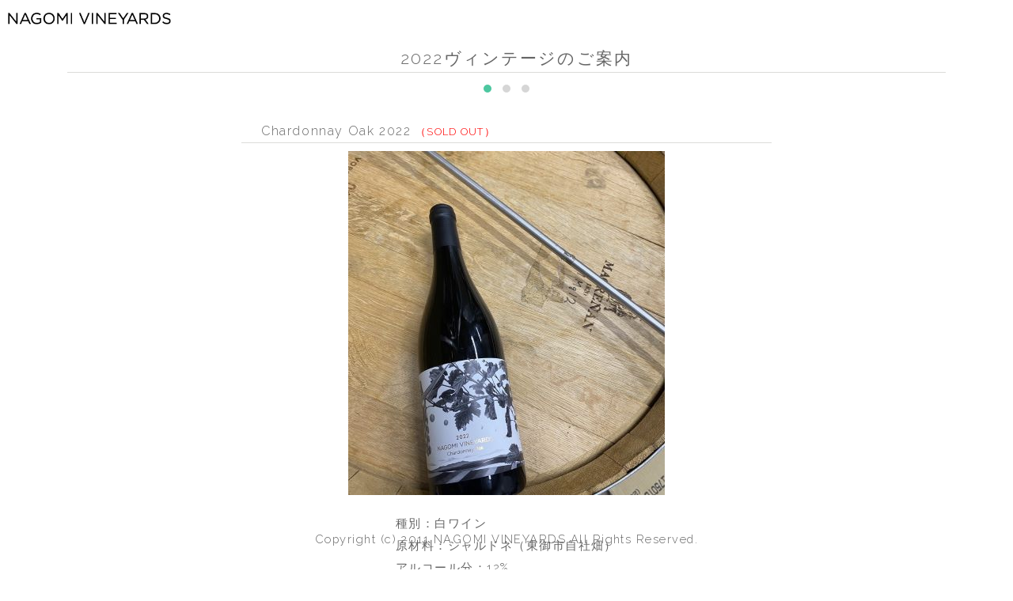

--- FILE ---
content_type: text/html
request_url: http://nagomivineyards.jp/release2022.html
body_size: 10610
content:
<!DOCTYPE HTML>
<html lang="ja-JP">
<head>
    <meta charset="utf-8">
    <meta http-equiv="X-UA-Compatible" content="IE=edge">
    <meta name="viewport" content="width=device-width, initial-scale=1">
    <meta name="keywords" content="長野,東御,ワイン,ワイナリー,日本ワイン">
    <meta name="description" content="長野県東御市のワイナリー">
    <meta name="twitter:card" content="summary_large_image">
    <meta name="twitter:site" content="@nagomivineyards" />
    <meta property="og:url" content="http://www.nagomivineyards.jp/release2022.html" />
    <meta property="og:title" content="2022ヴィンテージのご案内" /> 
    <meta property="og:description" content="" /> 
    <meta property="og:image" content="http://www.nagomivineyards.jp/images/item/Lab2022.jpg" />

    <title>NAGOMI VINEYARDS</title>
    <link href="css/bootstrap.min.css" rel="stylesheet">
    <script src="https://ajax.googleapis.com/ajax/libs/jquery/1.11.3/jquery.min.js"></script>
    <script src="js/bootstrap.min.js"></script>
    <script src="owlcarousel/owl.carousel.min.js"></script>
    <link rel="stylesheet" href="owlcarousel/owl.carousel.min.css">
    <link rel="stylesheet" href="owlcarousel/owl.theme.default.min.css">
    <link rel="stylesheet" href="owlcarousel/owl.theme.green.min.css">
    <link rel="stylesheet" href="./common.css" type="text/css">
    <link href="https://fonts.googleapis.com/css?family=Bitter|Raleway:300" rel="stylesheet">
<style type="text/css">
<!--
@media (min-width: 768px) {
    .owl-carousel .owl-item img {
      display: block;
      width: 100%;
    }
}
@media (min-width: 992px) {
    .owl-carousel .owl-item img {
      display: block;
      width: auto;
    }
}
@media (min-width: 1200px) {
    .owl-carousel .owl-item img {
      display: block;
      width: auto;
    }
}


button.owl-dot {
    background: 0 0;
    color: inherit;
    border: none;
    padding: 0!important;
    font: inherit;
}

-->
</style>
<script type="text/javascript">

  var _gaq = _gaq || [];
  _gaq.push(['_setAccount', 'UA-24702715-1']);
  _gaq.push(['_trackPageview']);

  (function() {
    var ga = document.createElement('script'); ga.type = 'text/javascript'; ga.async = true;
    ga.src = ('https:' == document.location.protocol ? 'https://ssl' : 'http://www') + '.google-analytics.com/ga.js';
    var s = document.getElementsByTagName('script')[0]; s.parentNode.insertBefore(ga, s);
  })();

</script>
</head>


<body>
  <div align="left" style="margin: 10px 0 0 10px"><a href="index.html"><img src="./images/top/NV_logo_S.png" height="15px" /></a></div>

    <header>
      
    </header>
    <main style="padding-bottom: 60px;">


      <div class="container">

        <h2>2022ヴィンテージのご案内</h2>
        <div class="container container-small">
         
           <div class="owl-theme">
                <div class="owl-controls">
                    <div id="ngm-dots" class="owl-dots"></div>
                </div>
            </div>
            
          <!-- owl -->
          <div class="owl-carousel owl-theme">


            <!-- charoak -->
            <div data-hash="charoak"> <h3> Chardonnay Oak 2022  <span style="color: red;font-size: 80%;">（SOLD OUT）</span>   </h3>
              <div style="text-align:left;display: inline-block; ">
                <div style="text-align:center; ">
                  <img src="./images/item/charoak2022_s.jpg" style="margin:auto;" />
                  <ul style="text-align:left; display:inline-block; list-style-type: none; padding: 20px;">
                    <li class="mt-1">種別：白ワイン</li>
                    <li class="mt-1">原材料：シャルドネ（東御市自社畑）</li>
                    <li class="mt-1">アルコール分：12%</li>
                    <li class="mt-1">内容量：750ml</li>
                    <li class="mt-1">価格：4,000円＋税</li>
                    <li class="mt-1">発酵容器：樽</li>
                    <li class="mt-1">酵母：野生酵母</li>
                    <li class="mt-1">補糖・補酸：なし</li>
                    <li class="mt-1">清澄剤：使用せず</li>
                    <li class="mt-1">濾過：なし</li>
                    <li class="mt-1">亜硫酸：少量添加</li>
                    <li class="mt-1">瓶詰日：2023年10月</li>

                  </ul> 
                </div>

                <p class="text-justify">
長野県東御市和（かのう）地区の自社畑で栽培されたシャルドネを使用。
全房でのプレス、樽で野生酵母による主発酵。1年間樽熟成の後に無濾過で瓶詰。
セラー室で半年間の瓶熟成を経てのリリースとなります。<br>
柑橘、早春の小さな花、心地よい酸と穏やかで長い余韻。
温かみのある優しい味わいをお楽しみください。


</p>
              </div>
            </div>
            <!-- charoak -->



            <!-- grasshopper -->
            <div data-hash="gh"> <h3> Grasshopper 2022 <span style="color: red;font-size: 80%;">（SOLD OUT）</span> </h3>
              <div style="text-align:left;display: inline-block; ">
                <div style="text-align:center; ">
                  <img src="./images/item/GH2021.jpg" style="margin:auto;" />
                  <ul style="text-align:left; display:inline-block; list-style-type: none; padding: 20px;">
            
                    <li class="mt-1">種別：白ワイン</li>
                    <li class="mt-1">原材料：ぶどう（東御市自社畑）</li>
<li class="mt-1">酵母：野生酵母</li>
<li class="mt-1">補糖・補酸：なし</li>
<li class="mt-1">濾過：なし</li>
<li class="mt-1">亜硫酸：使用せず（ラベルには原材料の記載あり）</li>
                    <li class="mt-1">アルコール分：12%</li>
                    <li class="mt-1">内容量：750ml</li>
                    <li class="mt-1">価格：2,800円＋税</li>
                  </ul> 
                </div>
                <p class="text-justify">
長野県東御市和（かのう）地区の自社畑で栽培されたソーヴィニヨン・ブランを主体に複数の品種を使用。
2022年は酸の際立った年でした。きれいな酸の中にあるふくよかさを引き出すため、長めのマセレーションに加え
ごく少量のピノ・ノワールをブレンド。昨年とはまた違ったGRASSHOPPERの魅力をお楽しみください。
冷やし過ぎない12～14℃程度の温度で香りや味わいが引き立ちます。

                </p>


                <p class="text-justify" style="margin-top:20px;">
                ※本製品はスティルワインですが発泡瓶・王冠による打栓となります。また、ワインの状態により発泡感が感じられる場合がございます。
		<br >
                ※本製品は亜硫酸を使用しておりません。保管温度にご注意いただくようお願い致します。
                </p>
              </div>
            </div>
            <!-- grasshopper -->

            
            <!-- lb -->
            <div data-hash="lb"> <h3> Labrusca  Frizzante 2022<span style="color: red;font-size: 80%;">（SOLD OUT）</span>   </h3>
              <div style="text-align:left;display: inline-block; ">
                <div style="text-align:center; ">
                  <img src="./images/item/Lab2022.jpg" style="margin:auto;" />
                  
                  <ul style="text-align:left; display:inline-block; list-style-type: none; padding: 20px;">
            
                    <li class="mt-1">種別：スパークリングワイン（ロゼ・微発泡）</li>
                    <li class="mt-1">原材料：ぶどう（東御市自社畑）</li>
                    <li class="mt-1">アルコール分：10.5%</li>
                    <li class="mt-1">内容量：750ml</li>
                    <li class="mt-1">価格：1,800円＋税</li>
                    <li class="mt-1">発酵容器：ステンレスタンク→瓶内2次発酵</li>
                    <li class="mt-1">酵母：野生酵母</li>
                    <li class="mt-1">補糖・補酸：なし</li>
                    <li class="mt-1">亜硫酸：なし</li>
                    <li class="mt-1">瓶詰日：2022年11月</li>
                    
                  </ul> 
                </div>
                <p class="text-justify">
長野県東御市　和（かのう）地区の自社畑で栽培された巨峰、ナガノパープルなどの生食用ぶどう(ラブルスカ種)が主役の微発泡スパークリングワインです。
野生酵母による発酵完了後に遅摘みのピノノワール、シャルドネ等の果汁を加えてボトリングし、瓶内２次発酵。無濾過・清澄剤不使用、亜硫酸無添加。<br>
色や味わいは例年より濃く、ロゼというよりは赤の微発泡に近く、ガス圧はごく弱めの仕上がりとなりました。
ラブルスカ種ならではのコクのある爽やかな味わいをお楽しみください。
<br><br>
                </p>


                <p class="text-justify" style="margin-top:20px;">
                ※亜硫酸無添加につき、保管温度にご注意いただくようお願い致します。
                <br>
                ※オリを含む商品のため、室温だと噴きこぼれる場合がございます。<br>&nbsp;&nbsp;&nbsp;冷蔵庫で良く冷やして抜栓してください。
                </p>
              </div>
            </div>
            <!-- lb -->
            


          </div><!-- owl -->
        </div><!--container small-->

  </div><!--container-->
          
    </main>
    <footer class="fixed-bottom" style="height: 50px; ">Copyright (c) 2011 NAGOMI VINEYARDS All Rights Reserved.</footer>


  
<script type="text/javascript">
  var owl = $('.owl-carousel');
  owl.owlCarousel({
   items : 1,
   loop: true,
   //nav: true,
   //navText: ["&lt;prev","next&gt;"],
   //navContainer: 'owl-nav',
   dots: true,
   //dotsEach: true,
   dotsContainer: '#ngm-dots',
   stagePadding: 0,
   URLhashListener:true,
   startPosition: 'URLHash'
  });

$('.nextBtn').click(function() {
    owl.trigger('next.owl.carousel');
})
// Go to the previous item
$('.prevBtn').click(function() {
    // With optional speed parameter
    // Parameters has to be in square bracket '[]'
    owl.trigger('prev.owl.carousel', [300]);
})
</script>
</body>
</html>

--- FILE ---
content_type: text/css
request_url: http://nagomivineyards.jp/common.css
body_size: 4722
content:
* {
    margin: 0;
    padding: 0;
    letter-spacing: .1em;
    /*text-align: justify;*/
}
a:link {
}
a:visited {
}
a:hover {
}
html, body {
    height: 100%;
}
body {
    color: #666666;
    font-family: 'Raleway', "Hiragino Kaku Gothic Pro",Osaka,"ＭＳ Ｐゴシック",sans-serif;
    font-size: 11pt;
    height: 100%;
    line-height: 1.65;
    text-align: center;
    
  margin: 0;
  padding: 0;
  position: relative;
  /*min-width: 600px;  /*中央配置するボックスの横幅*/
  /*min-height: 400px;  /*中央配置するボックス縦幅*/
  background-color: #ffffff;
}
.main {
    margin: 50px 0 20px 0;
    float: left;
    width: 80%;
}
.footer {
    clear: both;
    padding: 50px 0;
}
.footer_text {
    border-top: 1px solid #C7C8BE;
    margin: 0;
    padding: 5px 0;
    text-align: center;
    width: 100%;
}

.kadomaru {
    padding: 20px 10px;
    border-radius: 20px;         /* CSS3 */
    -moz-border-radius: 20px;    /* Firefox */
    -webkit-border-radius: 20px; /* Safari,Chrome */

    border: 2px #cccccc solid;     /* 枠線の装飾 */
    /*background-color: #ccffcc;*/   /* 背景色 */
}
.menulink {
    margin: 50px 0;
    float: left;
    width: 20%;
    text-align: left;
    
}
.menulink p {
    margin: 10px 0;
    text-align: left;
}
.wrapper {
  margin: 0;
  padding: 0;
  position: relative;
  /*min-width: 600px;  /*中央配置するボックスの横幅*/
  /*min-height: 400px;  /*中央配置するボックス縦幅*/
  background-color: #ffffff;
}
#download {
    margin: 20px auto;
    text-align: left;
}
#download p {
    margin: 5px auto;
    text-align: left;
    padding: 0px 0 5px 25px;
}
form {
    margin: 0;
    padding: 0;
}
h1 img {
    border: 0 none;
    margin: 0;
}
/*
h2 {
    color: #333333;
    font-size: 9pt;
    font-weight: normal;
    margin: 0;
    padding: 2px 10px 5px 30px;
    text-align: left;
}
*/
h2 {
    background-color: transparent;
    background-image: url("");
    background-position: left top;
    background-repeat: no-repeat;
    border-bottom: 1px solid #DCDCD9;
    /*border-right: 1px solid #DCDCD9;*/
    clear: both;
    font-size: 16pt;
    margin: 20px 0 10px;
    padding: 7px 0 5px 25px;
    /*text-align: left;*/
}
h3 {
    background-color: transparent;
    background-image: url("");
    background-position: left top;
    background-repeat: no-repeat;
    border-bottom: 1px solid #DCDCD9;
    /*border-right: 1px solid #DCDCD9;*/
    clear: both;
    font-size: 12pt;
    margin: 20px 0 10px;
    padding: 7px 0 5px 25px;
    text-align: left;
}
h4 {
    background-color: transparent;
    background-image: url("");
    background-position: left top;
    background-repeat: no-repeat;
    border-bottom: 1px solid #DCDCD9;
    border-right: 1px solid #DCDCD9;
    clear: both;
    font-size: 10pt;
    height: 26px;
    margin: 0;
    padding: 5px 0 0 25px;
    text-align: left;
}
img {
    border: medium none;
}
p {
    margin: 0;
}
table {
    margin: 0 auto;
}
table th {
    text-align: left;
}
table td {
}
table.xc_normal {
    border-color: #666666 #666666 -moz-use-text-color -moz-use-text-color;
    border-style: solid solid none none;
    border-width: 1px 1px 0 0;
    margin: 5px auto;
    width: 90%;
}
table.xc_normal th {
    background-color: #DEDEDE;
    border-color: -moz-use-text-color -moz-use-text-color #666666 #666666;
    border-style: none none solid solid;
    border-width: 0 0 1px 1px;
    padding: 4px;
    text-align: center;
}
table.xc_normal td {
    background-color: #FFFFFF;
    border-color: -moz-use-text-color -moz-use-text-color #666666 #666666;
    border-style: none none solid solid;
    border-width: 0 0 1px 1px;
    padding: 4px;
}
table.xc_normal th.xc_checkbox {
    width: 15px;
}
table.xc_normal td textarea {
    font-size: 10pt;
    width: 95%;
}
#toplogo {
    margin-top: 70px;
}
#topmenu {
    margin: 20px 0px 0px;
}
#topmenu a {
    margin: 0px 16px;
}

.center {
  margin: -200px 0 0 -300px;  /*縦横の半分をネガティブマージンでずらす*/
  position: absolute;  /*body要素に対して絶対配置*/
  top: 50%;  /*上端を中央に*/
  left: 50%;  /*左端を中央に*/
  /*width: 600px;*/  /*横幅*/
  /*height: 400px;*/  /*縦幅*/
  background-color: #fff;
}

.container-small, .container-large {
    max-width: 100%;
}
@media (min-width: 768px) {
    .container-small {
        width: 300px;
    }
    .container-large {
        width: 970px;
    }
}
@media (min-width: 992px) {
    .container-small {
        width: 500px;
    }
    .container-large {
        width: 1170px;
    }
}
@media (min-width: 1200px) {
    .container-small {
        width: 700px;
    }
    .container-large {
        width: 1500px;
    }
}

